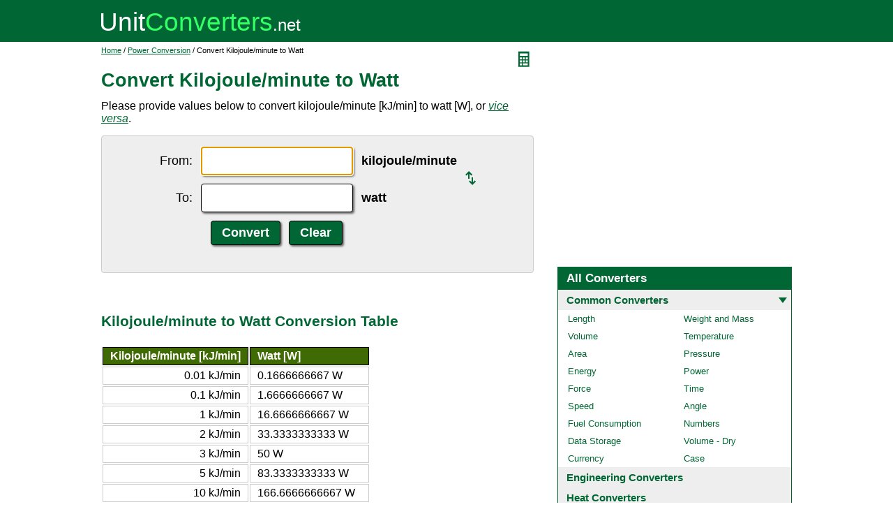

--- FILE ---
content_type: text/html; charset=UTF-8
request_url: https://www.unitconverters.net/power/kilojoule-minute-to-watt.htm
body_size: 2681
content:
<!DOCTYPE html>
<html lang="en">
<head>
	<meta http-equiv="content-type" content="text/html; charset=UTF-8" />
	<title>Convert Kilojoule/minute to Watt</title>
	<meta name="description" content="Instant free online tool for kilojoule/minute to watt conversion or vice versa. The kilojoule/minute [kJ/min] to watt [W] conversion table and conversion steps are also listed. Also, explore tools to convert kilojoule/minute or watt to other power units or learn more about power conversions." />
	<link rel="stylesheet" href="//d15gdne58bo42a.cloudfront.net/style-n.css" />
	<meta name="viewport" content="width=device-width, initial-scale=1.0">
	<script src="//d15gdne58bo42a.cloudfront.net/js/common.js" async></script>
	<link rel="apple-touch-icon" sizes="180x180" href="//d15gdne58bo42a.cloudfront.net/apple-touch-icon.png">
	<link rel="icon" type="image/png" sizes="32x32" href="//d15gdne58bo42a.cloudfront.net/icon-32x32.png">
	<link rel="icon" type="image/png" sizes="16x16" href="//d15gdne58bo42a.cloudfront.net/icon-16x16.png">
	<link rel="manifest" href="/manifest.json">
</head>
<body>
<div id="headerout">
	<div id="header">
		<div id="logo"><a href="/"><img src="//d15gdne58bo42a.cloudfront.net/images/logo.svg" width="288" height="28" alt="UnitConverters.net"></a></div>
	</div>
</div>
<div id="clear"></div>
<div id="contentout">
	<div id="content">
					<img src="//d15gdne58bo42a.cloudfront.net/images/calculator.svg" width="22" height="31" align="right" border="0" onClick="quickCaclShow('');" alt="calculator">
				<div class="topnav"><a href="/">Home</a> / <a href='/power-converter.html'>Power Conversion</a> / Convert Kilojoule/minute to Watt</div>
		<h1>Convert Kilojoule/minute to Watt</h1>
<p>Please provide values below to convert kilojoule/minute [kJ/min] to watt [W], or <a href="watt-to-kilojoule-minute.htm"><i>vice versa</i></a>.</p><div id="unquickcalc" style="display:none;"></div>
<form>
<div id="undctable">
<table align="center" cellpadding="5">
	<tr>
		<td class="bigtext uclabel" align="right"><label for="ucfrom">From:</label></td>		<td ><input type="text" name="ucfrom" class="ucdcinput" id="ucfrom" onKeyUp="ucDCUpdateResult(0);" autofocus></td>
		<td class="bigtext" ><label for="ucfrom"><b>kilojoule/minute</b></label></td>
		<td rowspan="2"><a href="watt-to-kilojoule-minute.htm"><img src="/images/switch.svg" alt="switch" width="15" height="20"></a></td>
	</tr>
	<tr>
		<td class="bigtext uclabel" align="right"><label for="ucto">To:</label></td>		<td ><input type="text" name="ucto" class="ucdcinput" id="ucto" onKeyUp="ucDCUpdateResult(1);"></td>
		<td class="bigtext" ><label for="ucto"><b>watt</b></label></td>
	</tr>
	<tr>
			<td class="uclabel">&nbsp;</td><td align="center"><input type="hidden" name="ucfromunit" id="ucfromunit" value="kilojoule/minute [kJ/min] [6.0E+16]"><input type="hidden" name="uctounit" id="uctounit" value="watt [W] [1.0E+18]">			<input type="submit" value="Convert" class="ucdcsubmit" onclick="ucDCUpdateResult(processingType);return false;"> &nbsp;
			<input type="reset" value="Clear" class="ucdcsubmit">
		</td>
		<td colspan="2">&nbsp;</td>	</tr>
</table>
<div id="ucresult" class="ucresulttext"></div>
</div>
</form>
<script>noValidation=0;var processingType = 0;</script><br><br><h3>Kilojoule/minute to Watt Conversion Table</h3><table class="datatable"><tr><th align="right">Kilojoule/minute [kJ/min]</th><th>Watt [W]</th></tr><tr><td align="right">0.01 kJ/min</td><td>0.1666666667 W</td></tr><tr><td align="right">0.1 kJ/min</td><td>1.6666666667 W</td></tr><tr><td align="right">1 kJ/min</td><td>16.6666666667 W</td></tr><tr><td align="right">2 kJ/min</td><td>33.3333333333 W</td></tr><tr><td align="right">3 kJ/min</td><td>50 W</td></tr><tr><td align="right">5 kJ/min</td><td>83.3333333333 W</td></tr><tr><td align="right">10 kJ/min</td><td>166.6666666667 W</td></tr><tr><td align="right">20 kJ/min</td><td>333.3333333333 W</td></tr><tr><td align="right">50 kJ/min</td><td>833.3333333333 W</td></tr><tr><td align="right">100 kJ/min</td><td>1666.6666666667 W</td></tr><tr><td align="right">1000 kJ/min</td><td>16666.666666667 W</td></tr></table><br><br><h3>How to Convert Kilojoule/minute to Watt</h3><p class="bigtext">1 kJ/min = 16.6666666667 W<br>1 W = 0.06 kJ/min<br></p><p class="bigtext"><b>Example:</b> convert 15 kJ/min to W:<br>15 kJ/min = 15 &times; 16.6666666667 W = 250 W</p><br><br><h3>Popular Power Unit Conversions</h3><div id="toother"><div><a href="/power/hp-to-kw.htm">hp to kw</a></div><div><a href="/power/kw-to-hp.htm">kw to hp</a></div><div><a href="/power/hp-to-watts.htm">hp to watts</a></div><div><a href="/power/watts-to-hp.htm">watts to hp</a></div><div><a href="/power/btu-to-ton.htm">BTU to Ton</a></div><div><a href="/power/ton-to-btu.htm">Ton to BTU</a></div></div><br><h3>Convert Kilojoule/minute to Other Power Units</h3><div id="toother"><div><a href="kilojoule-minute-to-exawatt.htm">Kilojoule/minute to Exawatt</a></div><div><a href="kilojoule-minute-to-petawatt.htm">Kilojoule/minute to Petawatt</a></div><div><a href="kilojoule-minute-to-terawatt.htm">Kilojoule/minute to Terawatt</a></div><div><a href="kilojoule-minute-to-gigawatt.htm">Kilojoule/minute to Gigawatt</a></div><div><a href="kilojoule-minute-to-megawatt.htm">Kilojoule/minute to Megawatt</a></div><div><a href="kilojoule-minute-to-kilowatt.htm">Kilojoule/minute to Kilowatt</a></div><div><a href="kilojoule-minute-to-hectowatt.htm">Kilojoule/minute to Hectowatt</a></div><div><a href="kilojoule-minute-to-dekawatt.htm">Kilojoule/minute to Dekawatt</a></div><div><a href="kilojoule-minute-to-deciwatt.htm">Kilojoule/minute to Deciwatt</a></div><div><a href="kilojoule-minute-to-centiwatt.htm">Kilojoule/minute to Centiwatt</a></div><div><a href="kilojoule-minute-to-milliwatt.htm">Kilojoule/minute to Milliwatt</a></div><div><a href="kilojoule-minute-to-microwatt.htm">Kilojoule/minute to Microwatt</a></div><div><a href="kilojoule-minute-to-nanowatt.htm">Kilojoule/minute to Nanowatt</a></div><div><a href="kilojoule-minute-to-picowatt.htm">Kilojoule/minute to Picowatt</a></div><div><a href="kilojoule-minute-to-femtowatt.htm">Kilojoule/minute to Femtowatt</a></div><div><a href="kilojoule-minute-to-attowatt.htm">Kilojoule/minute to Attowatt</a></div><div><a href="kilojoule-minute-to-horsepower.htm">Kilojoule/minute to Horsepower</a></div><div><a href="kilojoule-minute-to-horsepower-550-ft-lbf-s.htm">Kilojoule/minute to Horsepower (550 Ft*lbf/s)</a></div><div><a href="kilojoule-minute-to-horsepower-metric.htm">Kilojoule/minute to Horsepower (metric)</a></div><div><a href="kilojoule-minute-to-horsepower-boiler.htm">Kilojoule/minute to Horsepower (boiler)</a></div><div><a href="kilojoule-minute-to-horsepower-electric.htm">Kilojoule/minute to Horsepower (electric)</a></div><div><a href="kilojoule-minute-to-horsepower-water.htm">Kilojoule/minute to Horsepower (water)</a></div><div><a href="kilojoule-minute-to-pferdestarke-ps.htm">Kilojoule/minute to Pferdestarke (ps)</a></div><div><a href="kilojoule-minute-to-btu-it-hour.htm">Kilojoule/minute to Btu (IT)/hour</a></div><div><a href="kilojoule-minute-to-btu-it-minute.htm">Kilojoule/minute to Btu (IT)/minute</a></div><div><a href="kilojoule-minute-to-btu-it-second.htm">Kilojoule/minute to Btu (IT)/second</a></div><div><a href="kilojoule-minute-to-btu-th-hour.htm">Kilojoule/minute to Btu (th)/hour</a></div><div><a href="kilojoule-minute-to-btu-th-minute.htm">Kilojoule/minute to Btu (th)/minute</a></div><div><a href="kilojoule-minute-to-btu-th-second.htm">Kilojoule/minute to Btu (th)/second</a></div><div><a href="kilojoule-minute-to-mbtu-it-hour.htm">Kilojoule/minute to MBtu (IT)/hour</a></div><div><a href="kilojoule-minute-to-mbh.htm">Kilojoule/minute to MBH</a></div><div><a href="kilojoule-minute-to-ton-refrigeration.htm">Kilojoule/minute to Ton (refrigeration)</a></div><div><a href="kilojoule-minute-to-kilocalorie-it-hour.htm">Kilojoule/minute to Kilocalorie (IT)/hour</a></div><div><a href="kilojoule-minute-to-kilocalorie-it-minute.htm">Kilojoule/minute to Kilocalorie (IT)/minute</a></div><div><a href="kilojoule-minute-to-kilocalorie-it-second.htm">Kilojoule/minute to Kilocalorie (IT)/second</a></div><div><a href="kilojoule-minute-to-kilocalorie-th-hour.htm">Kilojoule/minute to Kilocalorie (th)/hour</a></div><div><a href="kilojoule-minute-to-kilocalorie-th-minute.htm">Kilojoule/minute to Kilocalorie (th)/minute</a></div><div><a href="kilojoule-minute-to-kilocalorie-th-second.htm">Kilojoule/minute to Kilocalorie (th)/second</a></div><div><a href="kilojoule-minute-to-calorie-it-hour.htm">Kilojoule/minute to Calorie (IT)/hour</a></div><div><a href="kilojoule-minute-to-calorie-it-minute.htm">Kilojoule/minute to Calorie (IT)/minute</a></div><div><a href="kilojoule-minute-to-calorie-it-second.htm">Kilojoule/minute to Calorie (IT)/second</a></div><div><a href="kilojoule-minute-to-calorie-th-hour.htm">Kilojoule/minute to Calorie (th)/hour</a></div><div><a href="kilojoule-minute-to-calorie-th-minute.htm">Kilojoule/minute to Calorie (th)/minute</a></div><div><a href="kilojoule-minute-to-calorie-th-second.htm">Kilojoule/minute to Calorie (th)/second</a></div><div><a href="kilojoule-minute-to-foot-pound-force-hour.htm">Kilojoule/minute to Foot Pound-force/hour</a></div><div><a href="kilojoule-minute-to-foot-pound-force-minute.htm">Kilojoule/minute to Foot Pound-force/minute</a></div><div><a href="kilojoule-minute-to-foot-pound-force-second.htm">Kilojoule/minute to Foot Pound-force/second</a></div><div><a href="kilojoule-minute-to-pound-foot-hour.htm">Kilojoule/minute to Pound-foot/hour</a></div><div><a href="kilojoule-minute-to-pound-foot-minute.htm">Kilojoule/minute to Pound-foot/minute</a></div><div><a href="kilojoule-minute-to-pound-foot-second.htm">Kilojoule/minute to Pound-foot/second</a></div><div><a href="kilojoule-minute-to-erg-second.htm">Kilojoule/minute to Erg/second</a></div><div><a href="kilojoule-minute-to-kilovolt-ampere.htm">Kilojoule/minute to Kilovolt Ampere</a></div><div><a href="kilojoule-minute-to-volt-ampere.htm">Kilojoule/minute to Volt Ampere</a></div><div><a href="kilojoule-minute-to-newton-meter-second.htm">Kilojoule/minute to Newton Meter/second</a></div><div><a href="kilojoule-minute-to-joule-second.htm">Kilojoule/minute to Joule/second</a></div><div><a href="kilojoule-minute-to-exajoule-second.htm">Kilojoule/minute to Exajoule/second</a></div><div><a href="kilojoule-minute-to-petajoule-second.htm">Kilojoule/minute to Petajoule/second</a></div><div><a href="kilojoule-minute-to-terajoule-second.htm">Kilojoule/minute to Terajoule/second</a></div><div><a href="kilojoule-minute-to-gigajoule-second.htm">Kilojoule/minute to Gigajoule/second</a></div><div><a href="kilojoule-minute-to-megajoule-second.htm">Kilojoule/minute to Megajoule/second</a></div><div><a href="kilojoule-minute-to-kilojoule-second.htm">Kilojoule/minute to Kilojoule/second</a></div><div><a href="kilojoule-minute-to-hectojoule-second.htm">Kilojoule/minute to Hectojoule/second</a></div><div><a href="kilojoule-minute-to-dekajoule-second.htm">Kilojoule/minute to Dekajoule/second</a></div><div><a href="kilojoule-minute-to-decijoule-second.htm">Kilojoule/minute to Decijoule/second</a></div><div><a href="kilojoule-minute-to-centijoule-second.htm">Kilojoule/minute to Centijoule/second</a></div><div><a href="kilojoule-minute-to-millijoule-second.htm">Kilojoule/minute to Millijoule/second</a></div><div><a href="kilojoule-minute-to-microjoule-second.htm">Kilojoule/minute to Microjoule/second</a></div><div><a href="kilojoule-minute-to-nanojoule-second.htm">Kilojoule/minute to Nanojoule/second</a></div><div><a href="kilojoule-minute-to-picojoule-second.htm">Kilojoule/minute to Picojoule/second</a></div><div><a href="kilojoule-minute-to-femtojoule-second.htm">Kilojoule/minute to Femtojoule/second</a></div><div><a href="kilojoule-minute-to-attojoule-second.htm">Kilojoule/minute to Attojoule/second</a></div><div><a href="kilojoule-minute-to-joule-hour.htm">Kilojoule/minute to Joule/hour</a></div><div><a href="kilojoule-minute-to-joule-minute.htm">Kilojoule/minute to Joule/minute</a></div><div><a href="kilojoule-minute-to-kilojoule-hour.htm">Kilojoule/minute to Kilojoule/hour</a></div></div>	</div>
	<div id="right">
		<div id="rightAdUnit" style="text-align:center;"><div style="min-height:280px; text-align:center;">
<script async src="https://securepubads.g.doubleclick.net/tag/js/gpt.js"></script>
<script>
  window.googletag = window.googletag || {cmd: []};
  googletag.cmd.push(function() {
	googletag.defineSlot('/1057446/UnitConverters-Top-Right-Desktop', [[336, 280], [300, 250]], 'div-gpt-ad-1589566514232-0').addService(googletag.pubads());
	googletag.pubads().enableSingleRequest();
	googletag.enableServices();
  });
</script>
<!-- /1057446/UnitConverters-Top-Right-Desktop -->
<div id='div-gpt-ad-1589566514232-0'>
  <script>
    googletag.cmd.push(function() { googletag.display('div-gpt-ad-1589566514232-0'); });
  </script>
</div>
</div>
<br></div><br><div id="othercalc"></div><script>var navSectionName = "Common Converters";</script>	</div>
</div>
<div id="clear"></div>
<div id="footer">
	<div id="footerin">
		<div id="footernav"><a href="/about-us.php">about us</a> | <a href="/about-us.php#terms">terms of use</a> | <a href="/about-us.php#privacy">privacy policy</a> | <a href="/sitemap.php">sitemap</a> &nbsp; &copy; 2008 - 2025 <a href="https://www.unitconverters.net">unitconverters.net</a></div>
	</div>
</div>
</body>
</html>

--- FILE ---
content_type: text/html; charset=utf-8
request_url: https://www.google.com/recaptcha/api2/aframe
body_size: 268
content:
<!DOCTYPE HTML><html><head><meta http-equiv="content-type" content="text/html; charset=UTF-8"></head><body><script nonce="RLdyW3dHv2LycM1N5R2Z_Q">/** Anti-fraud and anti-abuse applications only. See google.com/recaptcha */ try{var clients={'sodar':'https://pagead2.googlesyndication.com/pagead/sodar?'};window.addEventListener("message",function(a){try{if(a.source===window.parent){var b=JSON.parse(a.data);var c=clients[b['id']];if(c){var d=document.createElement('img');d.src=c+b['params']+'&rc='+(localStorage.getItem("rc::a")?sessionStorage.getItem("rc::b"):"");window.document.body.appendChild(d);sessionStorage.setItem("rc::e",parseInt(sessionStorage.getItem("rc::e")||0)+1);localStorage.setItem("rc::h",'1766988607283');}}}catch(b){}});window.parent.postMessage("_grecaptcha_ready", "*");}catch(b){}</script></body></html>